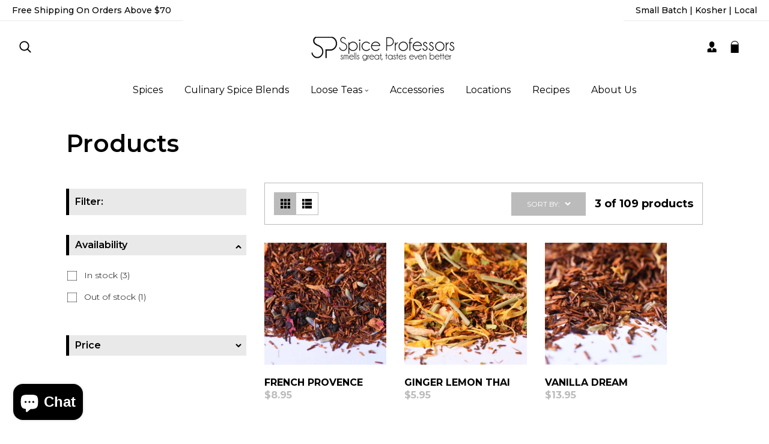

--- FILE ---
content_type: text/css
request_url: https://spiceprofessors.com/cdn/shop/t/12/assets/component-collection-hero.css?v=118551217817901812391705854093
body_size: -171
content:
.collection-hero__inner{display:flex;flex-direction:column}.collection-hero--with-image .collection-hero__inner{margin-bottom:0;padding-bottom:2rem;justify-content:space-between;border:1px solid var(--gradient-base-accent-2)}@media screen and (min-width: 750px){.collection-hero.collection-hero--with-image{padding:calc(0rem + var(--page-width-margin)) 0 calc(0rem + var(--page-width-margin));overflow:hidden}.collection-hero--with-image .collection-hero__inner{padding:2.5rem}}.collection-hero__text-wrapper{flex-basis:100%}@media screen and (min-width: 750px){.collection-hero{padding:0}.collection-hero__inner{align-items:center;flex-direction:row;padding-bottom:0}}.collection-hero__title{margin:2rem 0}.collection-hero__title+.collection-hero__description{margin-top:1.5rem;margin-bottom:1.5rem;font-size:1.6rem;line-height:calc(1 + .5 / var(--font-body-scale))}@media screen and (min-width: 750px){.collection-hero__title+.collection-hero__description{font-size:1.8rem;margin-top:2rem;margin-bottom:2rem}.collection-hero__description{max-width:66.67%}.collection-hero--with-image .collection-hero__description{max-width:100%}}.collection-hero--with-image .collection-hero__title{margin:0;text-align:right}.collection-hero--with-image .collection-hero__text-wrapper{padding:5rem 0 4rem}.collection-hero__image-container{border:var(--media-border-width) solid rgba(var(--color-foreground),var(--media-border-opacity));border-radius:var(--media-radius);box-shadow:var(--media-shadow-horizontal-offset) var(--media-shadow-vertical-offset) var(--media-shadow-blur-radius) rgba(var(--color-shadow),var(--media-shadow-opacity))}@media screen and (max-width: 749px){.collection-hero__image-container{height:20rem}}@media screen and (min-width: 750px){.collection-hero--with-image .collection-hero__text-wrapper{padding:0rem 0rem 0rem 0;flex-basis:50%}.collection-hero__image-container{align-self:stretch;margin-right:3rem;width:100%;max-width:150px;display:flex;align-items:center}.collection-hero__image-container img{position:static!important;height:auto!important}}@media screen and (min-width: 1200px) and (max-width: 1440px){.collection-hero--with-image .collection-hero__title{font-size:3rem}}@media screen and (min-width: 750px) and (max-width: 1199px){.collection-hero--with-image .collection-hero__title{font-size:3rem}}@media screen and (min-width: 320px) and (max-width: 749px){.collection-hero--with-image .collection-hero__title{font-size:2.8rem;text-align:center}}
/*# sourceMappingURL=/cdn/shop/t/12/assets/component-collection-hero.css.map?v=118551217817901812391705854093 */


--- FILE ---
content_type: text/css
request_url: https://spiceprofessors.com/cdn/shop/t/12/assets/template-collection.css?v=52174312120038890241705854098
body_size: 1160
content:
/** Shopify CDN: Minification failed

Line 131:0 Unexpected "}"

**/
@media screen and (max-width: 749px) {
  .collection .grid__item:only-child {
    flex: 0 0 100%;
    max-width: 100%;
  }
}

@media screen and (max-width: 989px) {
  .collection .slider.slider--tablet {
    margin-bottom: 1.5rem;
  }
}

.collection .loading-overlay {
  top: 0;
  right: 0;
  bottom: 0;
  left: 0;
  display: none;
  width: 100%;
  padding: 0 1.5rem;
  opacity: 0.7;
}

@media screen and (min-width: 750px) {
  .collection .loading-overlay {
    padding-left: 5rem;
    padding-right: 5rem;
  }
}

.collection.loading .loading-overlay {
  display: block;
}

.collection--empty .title-wrapper {
  margin-top: 10rem;
  margin-bottom: 15rem;
}

@media screen and (max-width: 989px) {
  .collection .slider--tablet.product-grid {
    scroll-padding-left: 1.5rem;
  }
}

.collection__description > * {
  margin: 0;
}

.collection__title.title-wrapper {
  margin-bottom: 2.5rem;
  text-align:center;
}

.collection__title .title:not(:only-child) {
  margin-bottom: 5rem;
}
.collection__title.title-wrapper h2.title {
    color: var(--color-icon);
}
@media screen and (min-width: 990px) {
  .collection__title--desktop-slider .title {
    margin-bottom: 2.5rem;
  }

  .collection__title.title-wrapper--self-padded-tablet-down {
    padding: 0 5rem;
  }

  .collection slider-component:not(.page-width-desktop) {
    padding: 0;
  }

  .collection--full-width slider-component:not(.slider-component-desktop) {
    padding: 0 1.5rem;
    max-width: none;
  }
}

.collection__view-all a:not(.link) {
  margin-top: 1rem;
}
.facets-vertical.sidebar-right {
    flex-direction: row-reverse;
}
/* .facets-vertical.sidebar-right aside {
    padding-left: 3rem;
   } */
.facets-vertical.no-sidebar aside.facets-wrapper{display:none;}

facet-filters-form.facets.facets-vertical-sort{
    margin-bottom: 30px;
    display: flex;
    flex-wrap: wrap;
    justify-content: space-between;
    align-items: center;
    border: 1px solid var(--gradient-base-accent-2);
    border-radius: 0px;
    padding: 0 1.5rem;
}
.filter-style .filter-buttons {
    padding: 0;
    margin: 15px 0;
    display: flex;
    background: var(--gradient-base-background-1);
    border: 1px solid var(--gradient-base-accent-2);
    overflow: hidden;
    border-radius: 0px;
    cursor: pointer;
}
.filter-style .filter-buttons  .grid-view-button{    
   padding: 10px;
    position: relative;
    align-items: center;
    justify-content: center;
    display: flex;
}
.filter-style .filter-buttons .list-view-button{ 
 padding: 10px;
    position: relative;
    align-items: center;
    justify-content: center;
    display: flex;
}
}
.filter-style .filter-buttons .layout-mode:after {
    content: "";
    position: absolute;
    width: 0;
    top: 0;
    bottom: 0;
    z-index: 0;
    background-color: var(--gradient-base-accent-2);
    transition: all 0.3s linear;
}
.filter-style .filter-buttons .layout-mode.active, .filter-style .filter-buttons .layout-mode.active:hover {
    color: var(--gradient-base-background-2);
    background: var(--gradient-base-accent-2);
}
filter-style .filter-buttons .layout-mode.active:after{width:100%;}

ul.grid.product-grid.view-mode.grid--2-col-desktop.grid--2-col-tablet-down.list-view-filter{  display:grid; grid-template-columns: repeat(auto-fill,minmax(400px,1fr));}
.list-view-filter .card.card--standard.card--media { display: grid; grid-template-columns: 2fr 2.5fr;}
.list-view-filter .card.card--standard.card--media .card__inner{    
    float: left;
    width: 100%;
    border-radius: var(--DTRadius);
    position: relative;
    overflow: hidden;
}
.list-view-filter .card.card--standard.card--media .card__content{
    align-items: flex-start;
    padding: 20px;
    display: flex;
    flex-wrap: wrap;
    flex-direction: column;
    justify-content: center;
}
.list-view-filter .card.card--standard.card--media .card__inner .card__content{padding:0;}
.list-view-filter .card.card--standard.card--media .card__content .variant-option-color{ display: flex; justify-content: flex-start; padding: 0; margin-top:0.7rem;}
.list-view-filter .card--standard>.card__content .card__information h3.card__heading{text-align:left;}
.list-view-filter .card.card--standard.card--media .card__content .card-information{text-align:left;}
.list-view-filter .card.card--standard.card--media .card__information{ padding-bottom: 0;  padding-top: 0;}
.list-view-filter .card.card--standard.card--media .card__inner .card__content .product-icons{
      flex-direction: row;
    align-items: center;
    right: 0;
    left: 0;
    margin: auto;
    top: unset;
}
ul.grid.product-grid.view-mode.grid--2-col-desktop.grid--2-col-tablet-down.list-view-filter .grid__item{width:100% ; max-width:100%;}
@media screen and (min-width: 750px) and (max-width: 989px){
ul.grid.product-grid.view-mode.grid--2-col-desktop.grid--2-col-tablet-down.grid-view-filter .grid__item{width:100% ; max-width:100%;}
ul.grid.product-grid.view-mode.grid--2-col-desktop.grid--2-col-tablet-down.list-view-filter .grid__item{width:100% ; max-width:100%;}  
 .grid--2-col-tablet-down .grid__item{ 
    width: calc(100% - var(--grid-desktop-horizontal-spacing) * 2 / 2);
    max-width: calc(100% - var(--grid-desktop-horizontal-spacing) * 2 / 2);
 } 
}
@media screen and (min-width: 990px) and (max-width: 1199px){
.grid--2-col-tablet-down .grid__item{ 
    width: calc(50% - var(--grid-desktop-horizontal-spacing) * 2 / 2);
    max-width: calc(50% - var(--grid-desktop-horizontal-spacing) * 2 / 2);
 } 
}
@media screen and (min-width: 750px) and (max-width: 1199px){
/*   ul.grid.product-grid.view-mode.grid--2-col-desktop.grid--2-col-tablet-down.list-view-filter{  display:grid; grid-template-columns: repeat(1,1fr);} */
  .grid--3-col-desktop.list-view-filter .grid__item {
    width: calc(100% - var(--grid-desktop-horizontal-spacing) * 2 / 2);
    max-width: calc(100% - var(--grid-desktop-horizontal-spacing) * 2 / 2);
}
}
@media screen and (min-width: 1200px) and (max-width: 1440px){
  .grid--3-col-desktop.list-view-filter .grid__item {
    width: calc(50% - var(--grid-desktop-horizontal-spacing) * 2 / 2);
    max-width: calc(50% - var(--grid-desktop-horizontal-spacing) * 2 / 2);
}
}
@media screen and (max-width: 1400px) and (min-width: 1201px){
facet-filters-form.facets.facets-vertical-sort.vertical{  justify-content: center;}
.custom-product-grid{    margin: 0 0 0rem;}  
}
@media screen and (max-width: 1200px){
  .custom-product-grid{display:none !important;}
  facet-filters-form.facets.facets-vertical-sort.vertical{ padding:1rem;  justify-content: center;}
  
}


/*List view*/
.list-view-filter .card-wrapper .card {
    display: grid;
    grid-template-columns: 1fr 2fr;
}
.list-view-filter .card-wrapper .card .card__content {
    align-items: flex-start;
    padding: 20px;
    display: flex;
    flex-wrap: wrap;
    text-align:left;
    flex-direction: column;
    justify-content: center;
}
.list-view-filter .card-wrapper .card__content [class*=variant-option]{padding:0;}
.list-view-filter .card-wrapper .card .product-icons li{margin:3px;}
.list-view-filter .card-wrapper .card .card__content .card__information{padding:0;text-align:left;}
.list-view-filter .card-wrapper .card .card__content .card__information .card-information{text-align:left;}
.list-view-filter .card-wrapper .card span.price-item.price-item--sale.price-item--last {  margin: 0 1rem 0 0;}
.list-view-filter .card__information .card__heading{text-align:left;  margin-bottom: 1rem;}
.list-view-filter  .card-information.new--tag{text-align:left;  margin-bottom: 1rem;}
.list-view-filter  .card__content .variant-option-size{justify-content:left;  margin-bottom: 1rem;}
.list-view-filter .card__content .variant-option-color{ margin-bottom: 1rem;justify-content: flex-start;}
.list-view-filter .caption-with-letter-spacing.light { margin-bottom: 1rem;}
.list-view-filter li.grid__item {
    width: calc(100% - var(--grid-desktop-horizontal-spacing) * 2 / 3); 
    max-width: calc(100% - var(--grid-desktop-horizontal-spacing) * 2 / 3);
}
/* ul.grid.product-grid.view-mode.grid--3-col-desktop.grid--2-col-tablet-down.list-view-filter .grid__item{
    width: calc(50% - var(--grid-desktop-horizontal-spacing) * 2 / 3);
    max-width: calc(50% - var(--grid-desktop-horizontal-spacing) * 2 / 3);
} */
@media screen and (max-width: 1540px) {
 ul.grid.product-grid.view-mode.grid--3-col-desktop.grid--2-col-tablet-down.list-view-filter .grid__item{
      width: 100%;
      max-width: 100%;
  }
}
@media screen and (max-width: 1640px)  and (min-width: 1201px){

  .list-view-filter .card-wrapper .card span.price-item.price-item--sale.price-item--last{margin:0 1rem 0 0;}
}
@media screen and (max-width: 1200px)  and (min-width: 991px){
  .list-view-filter .card-wrapper .card span.price-item.price-item--sale.price-item--last{margin:0 1rem 0 0;}
}
@media screen and (max-width: 990px)  and (min-width: 750px){
  .list-view-filter .card-wrapper .card{grid-template-columns: 1fr 1fr;}
}
.progress-bar {
    width: 100%;
    height: 10px;
    border-radius: 10px;
    max-width: 300px;
    margin: 15px auto;
    background-color: var(--gradient-base-accent-2);
    position: relative;
    overflow: hidden;
}
.custom-page-progress-bar .progress-bar .active-bar {
    position: absolute;
    left: 0;
    top: 0;
    bottom: 0;
    background-color: var(--gradient-base-background-2);
}
.custom-page-progress-bar .progress-bar .active-bar:after {
    content: '';
    position: absolute;
}
.custom-page-progress-bar {
    text-align: center;
}
.load_more_btn {
    display: flex;
    justify-content: center;
    margin:1rem 0;
}

.pagination-method-loadmore_btn {
    display: flex;
    flex-direction: column;
}
.progress-bar div:empty{display:block;}
.mobile-facets__inner .optional-sidebar {
    width: 100%;
}
@media screen and (max-width: 576px){
.grid--1-col-mobile .grid__item { width: 100%; max-width: 100%;}
}
/* .optional-sidebar .filter-panel-menu h5.sidebar_title{    padding: 0rem 2rem;} */
.mobile-facets__inner  #accordian a{    margin-left: 30px;}
/* .mobile-facets__inner .optional-sidebar .swiper-container{margin:0 20px;}

.mobile-facets__inner .optional-sidebar .widget.product-sidebar-type-, .widget.product-sidebar-type-collection{margin:0 20px;} */
/* .optional-sidebar.facts .widget {  padding: 0 20px;} */

facet-filters-form .optional-sidebar.small-hide {
    display: block !important;
    padding: 0 25px;
/*     position: fixed;
    z-index: 100;
    margin-left: 40px;
    max-height: 400px;
    overflow-y: scroll !important;
    top: 45%;
  right:0; */
}



--- FILE ---
content_type: text/css
request_url: https://spiceprofessors.com/cdn/shop/t/12/assets/component-card.css?v=110125199886340591081705854093
body_size: 2610
content:
.card-wrapper{color:inherit;height:100%;position:relative;text-decoration:none;overflow:hidden}.card{text-align:var(--card-text-alignment);text-decoration:none}.card:not(.ratio){display:flex;flex-direction:column;height:100%}.card--card{height:100%}.card--card,.card--standard .card__inner{border-radius:var(--card-corner-radius);border:var(--card-border-width) solid rgba(var(--color-foreground),var(--card-border-opacity));position:relative;box-sizing:border-box}.card--card:after,.card--standard .card__inner:after{content:"";position:absolute;width:calc(var(--card-border-width) * 2 + 100%);height:calc(var(--card-border-width) * 2 + 100%);top:calc(var(--card-border-width) * -1);left:calc(var(--card-border-width) * -1);z-index:-1;border-radius:var(--card-corner-radius);box-shadow:var(--card-shadow-horizontal-offset) var(--card-shadow-vertical-offset) var(--card-shadow-blur-radius) rgba(var(--color-shadow),var(--card-shadow-opacity))}.card .card__inner .card__media{overflow:hidden;z-index:0;border-radius:calc(var(--card-corner-radius) - var(--card-border-width) - var(--card-image-padding))}.card__inner a.full-unstyled-link{position:absolute;width:100%;height:100%;z-index:1}.card--standard.card--text{background-color:transparent}.card-information{text-align:var(--card-text-alignment)}.card__media,.card .media{bottom:0;position:absolute;top:0}.card .media{width:100%}.card__media{margin:var(--card-image-padding);width:calc(100% - 2 * var(--card-image-padding))}.card--standard .card__media{margin:var(--card-image-padding)}.card__inner{width:100%}.card__content .grid-view-hidden{display:none}.list-view-filter .card__content .rte.grid-view-hidden{position:relative;text-align:left;margin:1rem 0;line-height:3rem;display:block}.card--media .card__inner .card__content{padding:calc(var(--card-image-padding) + 1rem);position:relative}.card__content{display:grid;padding:1rem;width:100%;flex-grow:1}.card__content--auto-margins{grid-template-rows:minmax(0,auto) max-content minmax(0,auto)}.card__information{grid-row-start:1}.product-icons a:empty{display:block}.product-icons a.add-compare:before,.product-icons a.add-wishlist:before{display:block;content:"";width:20px;height:20px;line-height:15px;-webkit-mask-repeat:no-repeat;-webkit-mask-size:contain;-webkit-mask-position:center}.product-icons{z-index:2;pointer-events:none;right:0;top:20px;position:absolute;justify-content:center;opacity:0;display:flex;transition:.3s linear all;list-style:none;flex-direction:column;padding:0}.product-icons li{margin:1px;pointer-events:all;position:relative;transition:all .3s linear}ul.product-icons.top-aligned{top:0;bottom:auto;transform:initial}.product-icons.center-aligned{z-index:2;pointer-events:none;left:0;right:0;top:50%;transform:translateY(-50%);padding:15px;position:absolute;justify-content:center;opacity:0;display:flex;transition:.3s linear all;list-style:none;align-items:center;flex-direction:row;margin:auto}.product-icons li a:not(.adding).add-compare:before{-webkit-mask-image:url(compare1.png);mask-image:url(compare1.png);background:currentColor}.product-icons li a:not(.adding).added.add-compare:before{-webkit-mask-image:url(compare1.png);mask-image:url(compare1.png);background:currentColor}.product-icons li a:not(.adding).add-wishlist:before{-webkit-mask-image:url(wishlist.svg);mask-image:url(wishlist.svg);background:currentColor}.product-icons li a:not(.adding).added.add-wishlist:before{-webkit-mask-image:url(wishlist2.svg);mask-image:url(wishlist2.svg);background:currentColor}.product-icons li a.adding:before{position:absolute;z-index:1;content:"";width:15px;height:15px;background-color:currentColor;-webkit-mask-image:url(loading-icon.gif);mask-image:url(loading-icon.gif);-webkit-mask-position:center;left:0;right:0;bottom:0;top:0;margin:auto}.product-icons a.add-wishlist:before,.product-icons a.add-compare:before{content:"";width:15px;height:15px;line-height:15px;-webkit-mask-repeat:no-repeat;-webkit-mask-size:contain;-webkit-mask-position:center;color:currentcolor}.card-wrapper.underline-links-hover .card:hover .card__inner .product-icons{opacity:1}.quick-add__submit:disabled,.quick-add__submit[aria-disabled=true],.quick-add__submit.disabled{cursor:not-allowed;opacity:.5}.card__inner .product-icons button span.sold-out-message{display:none}.card__inner .product-icons a,.card__inner .product-icons button{display:grid;place-items:center;border-radius:0%;width:40px;height:40px;margin:0;border:none;cursor:pointer;transition:var(--duration-default) linear all;background-color:var(--color-icon);color:var(--gradient-base-background-1);opacity:1;align-items:center;justify-content:center}@media screen and (max-width: 991px){.list-view-filter .card__content .rte.grid-view-hidden{display:none}}.card__badge{align-self:flex-end;grid-row-start:3;justify-self:flex-start}.card__badge.top{align-self:flex-start;grid-row-start:1}.card__badge.right{justify-self:flex-end}.card>.card__content>.card__badge{margin:1.3rem}.card__media .media img{object-fit:cover;object-position:center center;width:100%}.fadeIn{-webkit-animation-name:fadeIn;animation-name:fadeIn}.card__inner:not(.ratio)>.card__content{height:100%}.card__heading{margin-top:0;margin-bottom:0}.card__heading:last-child{margin-bottom:0}.card--card.card--media>.card__content{margin-top:calc(0rem - var(--card-image-padding));padding:2rem 0;align-items:center}.card--standard>.card__content .card__information h3.card__heading{font-size:1.8rem;font-family:var(--font-body-family);font-weight:400;margin-bottom:10px}.card__heading a:after{bottom:0;content:"";left:0;position:absolute;right:0;top:0;z-index:-1}.card__heading a:after{outline-offset:.3rem}.card__heading a:focus:after{box-shadow:0 0 0 .3rem rgb(var(--color-background)),0 0 .5rem .4rem rgba(var(--color-foreground),.3);outline:.2rem solid rgba(var(--color-foreground),.5)}.card__heading a:focus-visible:after{box-shadow:0 0 0 .3rem rgb(var(--color-background)),0 0 .5rem .4rem rgba(var(--color-foreground),.3);outline:.2rem solid rgba(var(--color-foreground),.5)}.card__heading a:focus:not(:focus-visible):after{box-shadow:none;outline:0}.card__heading a:focus{box-shadow:none;outline:0}@media screen and (min-width: 990px){.card .media.media--hover-effect>img:only-child,.card-wrapper .media.media--hover-effect>img:only-child{transition:transform var(--duration-long) ease}.card-wrapper:hover .media.media--hover-effect>img:first-child:not(:only-child){opacity:0}.card-wrapper:hover .media.media--hover-effect>img+img{opacity:1;transition:all var(--duration-long) linear;transform:scale(1.03)}.underline-links-hover a{transition:all .3s linear}}.card--standard.card--media .card__inner .card__information,.card--standard.card--text>.card__content .card__heading,.card--standard>.card__content .card__badge,.card--standard.card--text.article-card>.card__content .card__information,.card--standard>.card__content .card__caption{display:none}.card--standard>.card__content{padding:0}.card--standard>.card__content .card__information{padding-left:0;padding-right:0}.card--card.card--media .card__inner .card__information,.card--card.card--text .card__inner,.card--card.card--media>.card__content .card__badge{display:none}.card--extend-height{height:100%}.card--extend-height.card--standard.card--text,.card--extend-height.card--media{display:flex;flex-direction:column}.card--extend-height.card--standard.card--text .card__inner,.card--extend-height.card--media .card__inner{flex-grow:1}.card .icon-wrap{margin-left:.8rem;white-space:nowrap;transition:transform var(--duration-short) ease;overflow:hidden}.card-information>*+*{margin-top:.5rem}.card-information{width:100%;line-height:normal}.card__information>*::not(:last-child){margin-bottom:6px}.card-information>*{line-height:calc(1 + .4 / var(--font-body-scale));color:rgb(var(--color-foreground))}.card-information>.price{color:rgb(var(--color-foreground))}.card-information>.rating{margin-top:0rem}.card-information>*:not(.visually-hidden:first-child)+*:not(.rating){margin-top:.7rem}.card-information .caption{letter-spacing:.07rem}.card-article-info{margin-top:1rem}.card__content .variant-option-color li a{border:1px solid transparent;position:relative}.card__content ul[class*=variant-option-color]{height:max-content;margin:5px 0 0}.card__content ul[class*=variant-option-color] a{margin:0 10px 0 0;border-radius:50%;cursor:pointer}.card__content ul.variant-option-color li:first-child span{min-width:20px;min-height:20px}.card__content ul.variant-option-color li span{min-width:15px;min-height:15px}.card__content ul.variant-option-color li [type=radio]{position:absolute;opacity:0;width:100%;height:100%;cursor:pointer}.card__content ul.variant-option-color li{display:flex;align-items:center;justify-content:center;position:relative;transition:all var(--duration-default) linear;border-radius:var(--DTRadius)}tooltip.tooltip{position:absolute;pointer-events:none;opacity:0;padding:5px 15px;left:15px;transform:translate(-50%);bottom:100%;white-space:nowrap;margin-bottom:15px;visibility:hidden;z-index:1000;background-color:var(--gradient-base-background-2);color:var(--gradient-base-accent-3);font-size:1.4rem;line-height:normal;transition:all var(--duration-default) linear;border-radius:var(--buttons-radius);box-shadow:#63636333 0 2px 8px;display:none}tooltip.tooltip:before{border-top:6px solid var(--gradient-base-background-2);border-left:6px solid transparent;border-right:6px solid transparent;transform:translate(-50%);left:50%;content:"";position:absolute;bottom:-6px;display:none}.card__content .variant-option-color li a:hover tooltip.tooltip{opacity:1;visibility:visible;transform:translate(-50%)}.product-icons li:hover tooltip.tooltip{opacity:1;visibility:visible;transform:translate(-50%)}.product-icons.right-aligned tooltip.tooltip{position:absolute;pointer-events:none;opacity:0;padding:5px 15px;left:unset;right:0%;bottom:-50%;white-space:nowrap;margin-bottom:15px;visibility:hidden;z-index:-1;background-color:var(--gradient-base-background-2);color:var(--gradient-base-accent-3);font-size:1.6rem;line-height:normal;transition:all var(--duration-default) linear;transform:none;border-radius:var(--buttons-radius);box-shadow:#63636333 0 2px 8px}.product-icons.right-aligned tooltip.tooltip:before{left:unset;border-top:6px solid var(--gradient-base-background-2);border-left:6px solid transparent;border-right:6px solid transparent;transform:rotate(270deg);right:-8px;content:"";position:absolute;bottom:42%}.product-icons.right-aligned li:hover tooltip.tooltip{opacity:1;right:100%;visibility:visible;transform:translate(-6px);-webkit-transform:translateX(-6px)}.card__content ul[class*=variant-option] span{transition:all linear .3s;border-radius:50%;min-width:20px;min-height:20px;line-height:normal;padding:0 5px;display:flex;justify-content:center;align-items:center;margin:auto}.card__content .variant-option-size li a:hover{color:var(--gradient-base-background-2)}.card__content .variant-option-size li a{border:1px solid transparent;position:relative}.card__content [class*=variant-option]{display:flex;justify-content:var(--card-text-alignment);margin:0;padding:0;flex-wrap:wrap}.card__content ul[class*=variant-option-size] a{margin:1px 5px 5px 0;border-radius:50%;cursor:pointer}.card__content ul.variant-option-size li span{border-radius:0;background:var(--gradient-base-background-3);box-shadow:none;padding:0 10px;font-size:1.6rem}.card__content ul.variant-option-size li [type=radio]{position:absolute;opacity:0;width:100%;height:100%;cursor:pointer}.card__content ul.variant-option-size li{display:flex;align-items:center;justify-content:center;position:relative;transition:all var(--duration-default) linear;border-radius:var(--DTRadius)}.quick-add-modal__content-info .dT_bundleSelector{display:none}.card__inner .product-icons button svg{position:relative}.card__inner .product-icons a:hover,.card__inner .product-icons button:hover{background:var(--gradient-base-background-2);color:var(--gradient-base-accent-3)}.card__information .card__heading{transition:all var(--duration-default) linear;font-weight:600}.card__information .card__heading a{transition:all var(--duration-default) linear;font-weight:700}.card__information .card__heading a:hover{color:var(--color-icon)}.card__information .card-information.new--tag span.badge.badge--new{border:none;border-radius:0;padding:4px 12px;transition:all .3s linear}.card-information.new--tag{margin-bottom:0}.card__information .card-information.new--tag span.badge__text{color:var(--gradient-base-accent-2);font-family:var(--font-additional-family);letter-spacing:.2rem}.card__badge .badge{border-radius:0;border:none;padding:8px 9px;position:absolute;font-size:1.2rem;font-family:var(--font-body-family);transition:all .3s linear;color:var(--gradient-base-background-1)}.card__badge.bottom-right .badge{bottom:12px;right:12px}.card__badge.bottom-left .badge{bottom:12px;left:12px}.card__badge.top-right .badge{top:12px;right:12px}.card__badge.top-left .badge{top:12px;left:12px;z-index:1}.cart-drawer .cart-items thead th{opacity:1;font-weight:700;font-size:1.4rem}.optional-sidebar ul.product-list-style .card__badge .badge{display:none}li.color-values-plus a{font-size:12px;min-width:auto;min-height:20px;display:flex;align-items:center;justify-content:center;color:var(--color-icon)}#swiper-sidebar-carousel{overflow:hidden}.widget.product-sidebar-type-collection .product-list-style .quick-add{position:absolute;left:0}.widget.product-sidebar-type-collection ul.product-list-style li:not(:last-child){margin-bottom:30px}.widget.product-sidebar-type-collection .product-list-style .card--card .quick-add{margin:1rem 0rem}.product-deal-count .deal-lable{display:none}.product-deal-count .deal-clock{display:inline-block;text-align:center;width:100%;position:absolute;bottom:0;left:0;right:0;margin:auto;z-index:2;transition:all .3s linear}.product-deal-count .deal-clock ul{padding:5px;list-style:none;text-align:center;width:100%;margin:0;display:grid;grid-template-columns:repeat(4,1fr);gap:5px;margin-top:.5rem}.product-deal-count .deal-clock ul li{padding:.75rem;margin:0;display:inline-block;text-align:center;border:none;line-height:normal;background:var(--gradient-base-background-1);color:var(--color-icon)}.product-deal-count .deal-clock ul li span{border:none;font-size:13px;display:block;min-width:auto;min-height:auto;color:var(--gradient-base-accent-1)}.product-deal-count .deal-clock ul li i{display:block}.card-wrapper.underline-links-hover .card:hover .product-deal-count{opacity:0}.card-wrapper .card__inner{overflow:hidden}.card-wrapper .card__inner .quick-add.button-quick-add{position:absolute;bottom:0%;left:20px;right:20px;opacity:0;transition:all .3s linear;flex-direction:column}.card-wrapper .card:hover .card__inner .quick-add.button-quick-add{bottom:20px;opacity:1}.collection-list .swiper-button-next,.collection-list .swiper-button-prev{top:43%}.collection-list .swiper-button-next span svg,.collection-list .swiper-button-prev span svg,.collection .swiper-button-next span svg,.collection .swiper-button-prev span svg{width:11px;height:8px;fill:currentcolor}.collection-list .swiper-button-next,.collection-list .swiper-button-prev,.collection .swiper-button-next,.collection .swiper-button-prev{width:40px;height:40px;border-radius:0;background:var(--gradient-base-background-2);transition:all .3s linear;display:block}.collection-list .swiper-button-next:hover,.collection-list .swiper-button-prev:hover,.collection .swiper-button-next:hover,.collection .swiper-button-prev:hover{background:var(--gradient-base-accent-1);color:var(--gradient-background)}.card-wrapper .quick-add__submit.button{margin-top:10px}.product__info-wrapper a.add-wishlist.button--secondary{position:relative;color:var(--gradient-base-accent-1)}.product__info-wrapper .dT_VProdCompareList a:not(.adding).add-compare:before{content:"";-webkit-mask-image:url(compare1.png);mask-image:url(compare1.png);background:currentColor;width:15px;height:14px;position:absolute;top:0;bottom:0;left:0;margin:auto}.product__info-wrapper .dT_VProdCompareList a:not(.adding).added.add-compare:before{content:"";-webkit-mask-image:url(compare1.png);mask-image:url(compare1.png);background:currentColor;width:15px;height:14px;position:absolute;top:0;bottom:0;left:0;margin:auto}.product__info-wrapper a.add-compare.button--secondary{position:relative;color:var(--gradient-base-accent-1)}#collections .collection-list .card--card.card--media:hover>.card__content{padding-top:2rem!important;padding-bottom:2rem!important}#collections .collection-list .card__content{position:absolute;bottom:0;left:0;right:0;padding:0!important;transition:all .3s linear}#collections .collection-list .card__information{width:100%;margin:auto;background:var(--gradient-base-background-1);padding:10px 40px;border-radius:var(--border-radius) var(--border-radius) 0 0;text-align:center}#collections .collection-list .card .icon-wrap,#collections .collection-list sup.collection_product_count{display:none}#collections .collection-list .card__information .card__heading{font-size:1.4rem;font-weight:500;text-transform:uppercase;letter-spacing:2.6px}#collections .collection-list .card--card.card--media:hover>.card__content .card__information{border-radius:var(--border-radius)}.collection .card{background:transparent}.custom-featured-collection .title-wrapper-with-link>.description{max-width:341px;margin:15px 0 0;text-align:center}.custom-featured-collection .title-wrapper-with-link{margin-bottom:40px}.collection.custom-arrow-featured-collection .swiper-button-prev{display:none}.collection.custom-arrow-featured-collection .swiper-button-next{top:-70px}.collection.custom-arrow-featured-collection .swiper{overflow:visible}.collection.custom-arrow-featured-collection .row{overflow:hidden}@media screen and (max-width: 576px){.collection.custom-arrow-featured-collection .swiper-button-next,.collection.custom-arrow-featured-collection .swiper-button-prev{top:unset;bottom:-50px;left:0;right:0;margin:auto}.collection.custom-arrow-featured-collection .swiper-button-next{left:40px}.collection.custom-arrow-featured-collection .swiper-button-prev{display:flex;right:40px}.collection.custom-arrow-featured-collection .swiper{margin-bottom:50px}}.card-wrapper .card__inner .card__media:before{content:"";width:60%;transition:all .2s linear;height:60%;position:absolute;top:50%;left:50%;transform:translate(-50%,-50%);background:transparent;z-index:1}.card-wrapper:hover .card__inner .card__media:before{content:"";width:100%;height:100%;background:rgba(var(--color-base-background-1),.3)}.card-wrapper .spr-badge{margin-top:10px}
/*# sourceMappingURL=/cdn/shop/t/12/assets/component-card.css.map?v=110125199886340591081705854093 */


--- FILE ---
content_type: text/css
request_url: https://spiceprofessors.com/cdn/shop/t/12/assets/section-footer-style3.css?v=152205927739081499101705854096
body_size: 2241
content:
.footer-style3{position:relative;z-index:0}.footer-style3:not(.color-background-1){border-top:none}.footer__content-top{padding-bottom:0rem;display:block;position:relative}footer .banner__media.media{position:unset}@media screen and (max-width: 749px){.footer-style3 .grid{display:block}.footer-block.grid__item{padding:0;margin:0rem 0;width:100%}.footer-block.grid__item:first-child{margin-top:0}}@media screen and (min-width: 750px){.footer__content-top .grid{row-gap:3.5rem;margin-bottom:0}}.footer__content-bottom{padding:0rem 0;position:relative}.footer__content-bottom:only-child{border-top:0}.footer__content-bottom-wrapper{display:flex;width:100%;margin-top:2px}@media screen and (max-width: 749px){.footer__content-bottom{flex-wrap:wrap;padding-left:0;padding-right:0;row-gap:1.5rem}.footer__content-bottom-wrapper{flex-wrap:wrap;row-gap:1.5rem}}.footer__localization:empty+.footer__column--info{align-items:center}@media screen and (max-width: 749px){.footer__localization:empty+.footer__column{padding-top:1.5rem}}.footer__column{width:100%;align-items:flex-end}.footer__column--info{display:flex;flex-direction:column;justify-content:space-between;align-items:center}@media screen and (min-width:990px){.footer__column--info{padding-left:0;padding-right:0;flex-direction:row}}.footer-block:only-child:last-child{text-align:center;width:50%;margin:0 auto}@media screen and (min-width: 750px){.footer-block{display:block;margin-top:0}}.footer-block:empty{display:none}.footer-block--newsletter{display:flex;flex-wrap:wrap;justify-content:center;align-items:flex-end;margin-top:0rem}.footer-block--newsletter:only-child{margin-top:0}.footer-block--newsletter>*{flex:1 1 100%}@media screen and (max-width: 749px){.footer-block.footer-block--menu:only-child{text-align:left}}@media screen and (min-width: 750px){.footer-block--newsletter{flex-wrap:nowrap;justify-content:space-between}}.footer-block__heading{margin-bottom:2rem;margin-top:0;font-size:20rem;font-weight:600;z-index:99;text-transform:capitalize}@media screen and (min-width: 990px){.footer-block__heading{font-size:calc(var(--font-heading-scale) * 2.2rem);font-weight:600}}.footer__list-social:empty,.footer-block--newsletter:empty{display:none}.footer__list-social.list-social:only-child{justify-content:center}.footer-block__details-content.footer-block--newsletter.left .list-social,.footer-block-address.left .list-social{justify-content:flex-start}.footer-block__details-content.footer-block--newsletter.center .list-social,.footer-block-address.center .list-social{justify-content:center}.footer-block__details-content.footer-block--newsletter.right .list-social,.footer-block-address.right .list-social{justify-content:flex-end}.newsletter-form__field-wrapper{max-width:70rem}@media screen and (min-width: 750px){.footer-block__newsletter:not(:only-child){text-align:left}.footer-block__newsletter:not(:only-child) .footer__newsletter{justify-content:flex-start;margin:0}.footer-block__newsletter:not(:only-child) .newsletter-form__message--success{left:auto}}.footer-block__newsletter+.footer__list-social{margin-top:3rem}@media screen and (max-width: 749px){.footer__list-social.list-social{justify-content:center}}@media screen and (min-width: 750px){.footer-block__newsletter+.footer__list-social{margin-top:0}}.footer__localization{display:flex;flex-direction:row;justify-content:center;align-content:center;flex-wrap:wrap;padding:1rem 1rem 0}.footer__localization:empty{display:none}.localization-form{display:flex;flex-direction:column;flex:auto 1 0;padding:1rem;margin:0 auto}.localization-form:only-child{display:inline-flex;flex-wrap:wrap;flex:initial;padding:1rem 0}.localization-form:only-child .button,.localization-form:only-child .localization-form__select{margin:1rem 1rem .5rem;flex-grow:1}.footer__localization h2{margin:1rem 1rem .5rem;color:rgba(var(--color-foreground),.75)}localization-form .disclosure__list-wrapper{top:100%;bottom:unset}@media screen and (min-width: 750px){.footer__localization{padding:.4rem 0;justify-content:flex-start}.localization-form{padding:1rem 2rem 1rem 0}.localization-form:first-of-type{padding-left:0}.localization-form:only-child{justify-content:start;width:auto;margin:0 1rem 0 0}.localization-form:only-child .button,.localization-form:only-child .localization-form__select{margin:1rem 0}.footer__localization h2{margin:1rem 0 0}}@media screen and (max-width: 989px){noscript .localization-form:only-child,.footer__localization noscript{width:100%}}.localization-form .button{padding:1rem}.localization-form__currency{display:inline-block}@media screen and (max-width: 749px){.localization-form .button{word-break:break-all}}.localization-form__select{border-radius:var(--inputs-radius-outset);position:relative;margin-bottom:1.5rem;padding-left:1rem;text-align:left;min-height:calc(4rem + var(--inputs-border-width) * 2);min-width:calc(7rem + var(--inputs-border-width) * 2)}.disclosure__button.localization-form__select{padding:calc(2rem + var(--inputs-border-width));background:rgb(var(--color-background))}noscript .localization-form__select{padding-left:0rem}@media screen and (min-width: 750px){noscript .localization-form__select{min-width:20rem}}.localization-form__select .icon-caret{position:absolute;content:"";height:.6rem;right:calc(var(--inputs-border-width) + 1.5rem);top:calc(50% - .2rem)}.localization-selector.link{text-decoration:none;appearance:none;-webkit-appearance:none;-moz-appearance:none;color:rgb(var(--color-foreground));width:100%;padding-right:4rem;padding-bottom:1.5rem}noscript .localization-selector.link{padding-top:1.5rem;padding-left:1.5rem}.disclosure .localization-form__select{padding-top:1.5rem}.localization-selector option{color:#000}.localization-selector+.disclosure__list-wrapper{margin-left:0;opacity:1;animation:animateLocalization var(--duration-default) ease}.theme__default-footer_style .footer__blocks-wrapper li.office-mail a{display:unset!important}.footer__copyright{text-align:center;margin-top:0rem;margin-bottom:0rem}@media screen and (min-width: 750px){.footer__copyright{text-align:right}}@keyframes appear-down{0%{opacity:0;margin-top:-1rem}to{opacity:1;margin-top:0}}.footer-block__details-content{margin-bottom:1rem;justify-content:center}@media screen and (min-width: 750px){.footer-block__details-content{margin-bottom:0}.footer-block__details-content>p,.footer-block__details-content>li{padding:0;margin-bottom:0}.footer-block:only-child li{display:inline;margin:2px}}.footer-block__details-content>li:not(:last-child){position:relative}.footer-block__details-content .list-menu__item--link,.copyright__content a{color:rgba(var(--color-icon),1);transition:all .3s linear}.footer-block__details-content .list-menu__item--active{color:rgb(var(--color-foreground))}.footer-block__details-content .list-menu__item--link:hover,.copyright__content a:hover{color:var(--color-icon)}@media screen and (max-width: 989px){.footer-block__details-content .list-menu__item--link{padding-top:1rem;padding-bottom:1rem}}@media screen and (min-width: 750px){.footer-block__details-content .list-menu__item--link{font-size:1.6rem;font-weight:400;padding:0}}@media screen and (max-width: 749px){.footer-block-image{text-align:center}}.footer-block-image>img{height:auto}.footer-block__details-content .placeholder-svg{max-width:20rem}.copyright__content a{color:currentColor;text-decoration:none}@keyframes animateLocalization{0%{opacity:0;transform:translateY(0)}to{opacity:1;transform:translateY(-1rem)}}.footer-style3 .disclosure__link{padding:.95rem 3.5rem .95rem 2rem;color:rgba(var(--color-foreground),.75)}.footer-style3 .disclosure__link:hover{color:rgb(var(--color-foreground))}.footer-style3 .disclosure__link--active{text-decoration:underline}@supports not (inset: 10px){@media screen and (max-width: 749px){.footer .grid{margin-left:0}}@media screen and (min-width: 750px){.footer__content-top .grid{margin-left:-3rem}.footer__content-top .grid__item{padding-left:3rem}}}.theme__default-footer_style .footer__blocks-wrapper{display:flex;flex-direction:column;align-items:center}.theme__default-footer_style .footer__column--info{align-items:center}.footer-style3{position:relative}.footer-style3 ul.contact-info svg.icon{font-size:12px;width:20px;height:20px;margin-right:15px}.footer-style3 ul.contact-info li{color:var(--color-foreground);display:flex;align-items:center;line-height:25px;font-size:1.6rem}.footer-style3 ul.contact-info li address span{display:block;text-decoration:underline}.footer-style3 ul.contact-info li a{color:var(--color-foreground)}.footer-style3 .list-social{margin-top:3rem}.list-menu__item--link{padding-bottom:.2rem;padding-top:.2rem}.footer-style3 address{font-style:normal;max-width:250px;line-height:26px}footer .banner__media.media img{z-index:0}.footer-block.grid__item.footer-block--menu{z-index:1}.footer-style3 ul.contact-info li.office-mail a{display:flex;align-items:center}.footer-style3 .footer-block-address.center ul.contact-info li{justify-content:center}.footer-style3 .footer-block-address.right ul.contact-info li{justify-content:end}.footer-style3 .footer-block-address.left ul.contact-info li{justify-content:start}.footer-style3 span.newsletter_icon svg{width:10px;height:10px;width:16px;height:16px;left:14px;position:absolute;top:13px;z-index:1}.footer-block__heading{margin-bottom:.5rem;font-size:20px;line-height:24px;font-family:var(--font-body-family);font-weight:600}.footer-block.grid__item{padding:0rem 1.5rem 0;width:auto}.footer__blocks-wrapper.border-right .footer-block.grid__item{border-right:1px solid var(--gradient-base-accent-1)}.footer__blocks-wrapper.border-right .footer-block.grid__item:last-child{border-right:0}.footer-block__details-content-newsletter p{margin-bottom:1.25rem;margin-top:0}@media screen and (max-width:1199px){.grid--4-col-tablet .grid__item{width:calc(50% - var(--grid-desktop-horizontal-spacing) * 3 / 4)}.footer__blocks-wrapper.border-right .footer-block.grid__item{margin-bottom:50px}.footer__blocks-wrapper.border-right .footer-block.grid__item{border-right:0}}@media screen and (max-width:768px){.grid--4-col-tablet .grid__item{width:calc(100% - var(--grid-desktop-horizontal-spacing) * 3 / 4)}.footer__blocks-wrapper.border-right .footer-block.grid__item{border-right:0}.footer-block.grid__item:first-child,.footer-block.grid__item:nth-child(2){margin-bottom:0}.footer-block.grid__item h2.footer-block__heading:after{content:"";background:var(--gradient-base-accent-1);width:15px;height:2px;right:0;top:6px;margin:auto;position:absolute}.footer-block.grid__item h2.footer-block__heading:before{content:"";height:15px;width:2px;position:absolute;right:6px;background:var(--gradient-base-accent-1);margin:auto}.footer-block.grid__item h2.footer-block__heading{position:relative;font-size:2rem}.footer__content-top .grid{border-width:0px 0px 0px 0px!important}.footer-style3 .footer__content-top{padding-top:0;padding-bottom:0}}.footer__content-top .grid{row-gap:0;column-gap:0;border-width:0px 0px 0px 0px;border-color:#c4c4c4;border-style:solid}.newsletter-form__field-wrapper-underline_input_field .field__input{height:4.5rem}.newsletter-form__field-wrapper-underline_input_field .field__input{border:none;border-bottom:2px solid var(--gradient-base-accent-1);box-shadow:none;padding:0!important;background:none}.footer-style3 .newsletter-form__button.icon{width:5rem;border-bottom:2px solid var(--gradient-base-accent-1);background:transparent;height:4.5rem}.footer-style3 .newsletter-form__button.icon:focus,.footer-style3 .newsletter-form__button.icon:hover{background-color:transparent}.footer-style3 .newsletter-form__button svg{width:1.8rem;height:1.8rem;color:currentcolor;transition:all var(--duration-default) linear}.footer-style3 .newsletter-form__button.icon svg{color:var(--gradient-base-accent-1)}.footer-style3 .newsletter-form__button.icon:hover svg{color:var(--gradient-base-background-2)}.footer-style3 .newsletter-form__button.icon:hover{border-bottom:2px solid var(--gradient-base-background-2)}.newsletter-form__button:focus,.newsletter-form__button:hover .newsletter-form__button.button:focus,.newsletter-form__button.button:hover{background:var(--gradient-base-background-2)}.newsletter-form__button.button{background:var(var(--gradient-base-accent-1));color:var(--gradient-base-accent-2)}.footer-block__details-content.footer-block--newsletter li.list-social__item{display:inline-block;margin-right:20px}.footer-block__details-content.footer-block--newsletter .list-social{padding:0;list-style:none;margin:36px 0 0}.footer-block__details-content.footer-block--newsletter .list-social__link{padding:0;display:inline-block;width:auto;height:auto;text-align:center;line-height:1;border:0;border-radius:0}.footer-block__details-content.footer-block--newsletter .newsletter-form__button{top:1px}.footer-block.grid__item.footer-block--menu.center a.link--text{justify-content:center}.footer-block.grid__item.footer-block--menu.left a.link--text{justify-content:left}.footer-block.grid__item.footer-block--menu.right a.link--text{justify-content:right}ul.contact-info svg{display:none}.footer-style3 .newsletter-form__field-wrapper .field__input{border:none;background:var(--color-icon)}.footer-style3 .newsletter-form__field-wrapper .field__input:focus,.footer-style3 .newsletter-form__field-wrapper .field__input:hover{border:none;box-shadow:none}.footer-style3 .newsletter-form__button.field__button{position:absolute;width:5rem;background:transparent;color:var(--gradient-base-accent-2)}.footer-style3 .newsletter-form__field-wrapper .field__input{padding:0 4rem}.footer-style3 .footer__content-bottom-wrapper{padding:2.5rem 0}.footer-style3 .list-payment__item{padding:0}.footer-style3 .footer-block__subheading{text-transform:uppercase;letter-spacing:.05em;font-weight:500;padding-right:2rem;font-size:1.6rem}.footer-style3 ::placeholder{color:var(--gradient-base-accent-2)}.footer-style3 .footer-block.grid__item .footer-block__heading{margin-bottom:30px}.footer-style3 .footer-block__details-content .list-menu__item--link{margin-bottom:15px}.footer-style3 .address_socialicon li.list-social__item{padding:0}.footer-style3 .address_socialicon .list-social__link{padding:0;color:rgb(var(--color-foreground));align-items:center;justify-content:center;display:flex;transition:all .5s ease;border-radius:50%;text-decoration:none;font-weight:700;font-size:1.6rem;line-height:normal}.footer-style3 .address_socialicon .list-social__link:hover{color:var(--gradient-base-accent-2)}.footer-style3 .list-social__link:hover .icon{transform:none}.footer-style3 .footer-block__details-content{margin-bottom:0}.footer-style3 .footer-block.grid__item:first-child .footer-block__heading:after{display:none}.footer-style3 .footer-block.grid__item:first-child .footer-block__heading:before{display:none}.footer-style3 .list-payment__item svg{height:25px;margin:0 2px 0 0;width:3.4rem}.footer-block.footer--address{display:block!important}.footer__copyright small.copyright__content{font-size:16px}.footer__list-social .list-social__item .icon{display:block}@media screen and (min-width:1200px){.footer-block.grid__item.footer-block--menu{padding-left:10rem}}@media screen and (max-width:989px){.footer__copyright{margin-bottom:0rem}.footer-style3 .footer__content-bottom-wrapper{padding:1.5rem 0}}@media screen and (max-width:768px){.footer-style3 .footer-block.grid__item:not(:first-child) .footer-block__heading{margin-bottom:10px}.footer-block.grid__item{padding:3rem 0rem 0}.footer-style3 .footer-block__details-content,.footer-style3 .footer-block__details-content .list-menu__item--link{margin-bottom:0}.footer-block.grid__item h2.footer-block__heading.open:before{display:none}.footer-block.grid__item h2.footer-block__heading{position:relative;cursor:pointer}.footer-style3 address{max-width:500px}}.footer-style3.color-background-1 .footer__blocks-wrapper{background:var(--gradient-base-background-3)}.footer-style3.color-background-1 .footer__content-bottom{color:var(--gradient-base-accent-3);background:var(--gradient-base-background-2)}.footer-style3 .footer__content-bottom-wrapper{padding:1rem 0}.footer-style3 .list-social__link .icon-text{font-size:0}.footer-style3 .footer-block img{margin-bottom:20px}@media screen and (min-width: 750px) and (max-width: 1024px){.footer-block:only-child:last-child{width:65%}}@media screen and (min-width: 320px) and (max-width: 749px){.footer-block:only-child:last-child{width:90%}}
/*# sourceMappingURL=/cdn/shop/t/12/assets/section-footer-style3.css.map?v=152205927739081499101705854096 */


--- FILE ---
content_type: text/css
request_url: https://spiceprofessors.com/cdn/shop/t/12/assets/model-newsletter-section.css?v=64997180823470900031705854095
body_size: 276
content:
.newsletter-container .newsletter__wrapper{padding:0rem 0 3rem}.newsletter-container .newsletter-modal:before{content:"";width:100%;height:100%;background:rgb(var(--color-background));opacity:.7}.newsletter-container .newsletter-modal:before{content:"";display:block;-webkit-transition:all linear .3s;transition:all linear .3s;position:absolute;z-index:-1;top:0;left:0;width:100%;height:100%}.newsletter-container .newsletter__button{margin-top:0;margin-left:-2px}.newsletter-modal.text-center .newsletter__wrapper{text-align:center}.newsletter-modal.text-start .newsletter__wrapper{text-align:left}.newsletter-modal.text-end .newsletter__wrapper{text-align:right}.newsletter-modal.text-endt .list-social{justify-content:right}.newsletter-modal.text-start .list-social{justify-content:left}.newsletter-modal.text-center .list-social{justify-content:center}.newsletter-container .newsletter-modal .field__label{top:calc(1.3rem + var(--inputs-border-width))}.newsletter-container .newsletter-modal .field__input{height:5rem}.newsletter-container .list-social{display:flex;flex-wrap:wrap;margin-top:0;justify-content:unset}.newsletter-container{position:fixed;z-index:16;top:0;left:0;transition:opacity .5s;opacity:1;visibility:visible;margin:auto;height:100%;width:100%;transition:all linear .3s}.newsletter-modal .newsletter__wrapper>*:not(:last-child){margin:0 0 2rem}.newsletter-modal{display:flex;flex-wrap:wrap;padding:30px;width:600px;height:400px;position:absolute;top:50%;left:50%;transform:translate(-50%,-50%);transition:all linear .3s;z-index:1;background-size:cover;background-position:center;border-radius:var(--DTRadius);overflow:hidden}span.newsletter-container-overlay{position:absolute;width:100%;height:100%;left:0;top:0;background:var(--gradient-base-accent-1)}a.close-window.icon-button.close-icon{position:absolute;cursor:pointer;right:15px;top:15px}a.close-window.icon-button.close-icon svg{width:2.4rem;height:2.4rem}.newsletter-form__field-wrapper{display:flex;position:relative}@media screen and (max-width: 576px){.newsletter-form__field-wrapper{display:block}.newsletter-content button.newsletter__button.button{margin-top:20px;position:relative}}.newsletter-container .newsletter-modal:before{display:none}.newsletter-modal .newsletter-content{display:flex;flex-direction:column;align-items:center;justify-content:center;width:100%}.newsletter-container .newsletter-modal .newsletter__wrapper{width:100%}.newsletter-modal .newsletter__wrapper .title-wrapper-with-link{font-weight:600;margin-bottom:30px;color:var(--gradient-base-accent-3)}.newsletter-container .newsletter-modal .newsletter__button{position:absolute;right:0;height:100%;border-radius:0 var(--buttons-radius-outset) var(--buttons-radius-outset) 0;border:none}.newsletter-container .newsletter-modal .field__input{border:none;margin:0;height:4.8rem;transition:all .3s linear}.newsletter-container .newsletter-modal .newsletter__subheading.rte{max-width:420px;margin:0 auto 30px}.newsletter-modal{padding:30px}a.close-window.icon-button.close-icon{right:30px;top:30px;transition:all var(--duration-default) linear}a.close-window.icon-button.close-icon svg{transition:all var(--duration-default) linear}a.close-window.icon-button.close-icon:hover svg{transform:rotate(180deg) scale(.9)}.newsletter-container .newsletter-modal .newsletter__button.button:before{border-top-left-radius:0;border-bottom-left-radius:0}.newsletter-container .newsletter-modal .newsletter__subheading.rte h5{color:var(--gradient-base-accent-3)}.newsletter-modal:after{content:"";width:100%;height:100%;top:0;position:absolute;left:0;background:var(--gradient-base-accent-1);opacity:.6;z-index:-1}@media screen and (max-width:750px){.newsletter-modal{width:90vw;height:80vh}}.newsletter-modal .list-social__link{color:var(--gradient-background)}.newsletter-modal .list-social__link:hover{color:var(--color-icon)}.newsletter-modal .list-social__item .icon{margin-right:5px}.newsletter-modal .newsletter-form__message{color:var(--color-icon)}
/*# sourceMappingURL=/cdn/shop/t/12/assets/model-newsletter-section.css.map?v=64997180823470900031705854095 */


--- FILE ---
content_type: text/css
request_url: https://spiceprofessors.com/cdn/shop/t/12/assets/component-search.css?v=180092905497619381301705854094
body_size: -380
content:
.header .search__input.field__input{width:29rem;padding:0 5rem 0 1.5rem}.search__input.field__input{background:var(--gradient-background);padding:0 5rem 0 1.5rem}.search__button{top:var(--inputs-border-width)}.search__button:focus-visible{background-color:rgb(var(--color-background));z-index:2}.search__button:focus{background-color:rgb(var(--color-background));z-index:2}.search__button:not(:focus-visible):not(.focused){box-shadow:inherit;background-color:transparent}.search__button .icon{height:1.8rem;width:1.8rem;color:var(--color-icon);background:none}.field__input,.customer .field input{flex-grow:1;text-align:left;padding:1rem;margin:var(--inputs-border-width);transition:box-shadow var(--duration-short) ease}.field__input,.field__button{height:4rem}.field__input{flex-grow:1;text-align:left;padding:1rem;margin:var(--inputs-border-width);transition:box-shadow var(--duration-short) ease}.field__label{top:calc(.9rem + var(--inputs-border-width))}input::-webkit-search-decoration{-webkit-appearance:none}header .field__label{display:none}
/*# sourceMappingURL=/cdn/shop/t/12/assets/component-search.css.map?v=180092905497619381301705854094 */


--- FILE ---
content_type: text/css
request_url: https://spiceprofessors.com/cdn/shop/t/12/assets/component-newsletter.css?v=29645897980349416561705854094
body_size: 207
content:
.newsletter-form{display:flex;flex-direction:column;justify-content:center;align-items:center;width:100%;position:relative}.footer-block--newsletter .newsletter-form{justify-content:unset;align-items:unset;flex-direction:unset}@media screen and (min-width: 750px){.newsletter-form{align-items:flex-start;margin:0 auto;max-width:55rem;position:relative;padding-left:0}}.newsletter-form__field-wrapper{width:100%}.newsletter-form__field-wrapper .field__input{padding:0 1.6rem;color:var(--gradient-base-accent-1)}.newsletter-form__field-wrapper .field{z-index:0}.newsletter-form__message{justify-content:center;margin-bottom:0;outline:none;box-shadow:none;outline-offset:unset}.newsletter-form__message--success{margin-top:2rem}@media screen and (min-width: 750px){.newsletter-form__message{justify-content:center;width:100%}.newsletter-form__button{width:12.8rem}}.newsletter-form__button{width:16.3rem;top:0;bottom:0;margin:0 0 0 10px;z-index:2;font-size:1.8rem;position:relative}.newsletter-form__button:focus-visible{box-shadow:0 0 0 .3rem rgb(var(--color-background)),0 0 0 .4rem rgba(var(--color-foreground));background-color:rgb(var(--color-background));transition:all .3s linear}.newsletter-form__button:focus,.newsletter-form__button:hover{background-color:var(--gradient-base-accent-2);color:var(--gradient-base-accent-1)}.newsletter-form__button .icon{width:1.5rem}.field:after{display:none}.newsletter__wrapper-right{margin-top:40px}.newletter_wrapper-block .field__input{height:5.5rem;background:var(--gradient-base-background-2);border:none}.newletter_wrapper-block .field:hover.field:after{box-shadow:unset}.newletter_wrapper-block .field__button{background-color:transparent;font-family:var(--font-body-family);position:absolute;margin:0;height:auto;width:10rem}.newletter_wrapper-block .field__button svg{width:16px;height:14px;transition:all .3s linear}.newletter_wrapper-block .field__button:hover{color:var(--gradient-base-background-1)}.newletter_wrapper-block .newsletter__subheading{font-size:2rem}.newsletter__wrapper-left h2{margin:0 0 1rem;font-weight:600}.newletter_wrapper-block .field__button:hover svg{transform:translate(10px)}@media screen and (max-width: 749px){.newsletter__wrapper .newsletter-form__field-wrapper{max-width:50rem}.newsletter__wrapper-left{margin-bottom:35px}}.newletter-demo-5 .newletter_wrapper-block .newsletter__subheading{font-size:1.6rem}.newletter-demo-5.newsletter .newletter_wrapper-block .field__input{background:var(--gradient-base-background-1)}.newletter-demo-5 .newsletter__wrapper .newsletter-form__field-wrapper{max-width:60rem;width:60rem}@media screen and (min-width: 1200px){.newletter-demo-5 .newletter_wrapper-block{display:flex;align-items:center;justify-content:space-between}.newletter-demo-5 .newsletter__wrapper-left,.newletter-demo-5 .newsletter__wrapper-right{width:calc(40% - 20px)}.newletter-demo-5 .newsletter__wrapper-left{text-align:left;transform:translate(60px);-webkit-transform:translateX(60px)}.newletter-demo-5 .newsletter__wrapper-right{margin-top:0}.newletter-demo-5 .newletter_wrapper-block .newsletter__subheading{margin:0 0 10px}.newletter-demo-5 .newsletter-form{justify-content:flex-end;width:100%;margin:0;max-width:100%;align-items:flex-end}.newletter-demo-5.newsletter .newsletter__wrapper-left:before{left:-60px}}@media screen and (max-width: 1199px){.newletter-demo-5.newsletter .newsletter__wrapper-left:before{transform:translate(-50%);-webkit-transform:translateX(-50%);left:30%}}@media screen and (max-width: 749px){.newletter-demo-5 .newsletter__wrapper .newsletter-form__field-wrapper{max-width:55rem;width:100%}.newletter-demo-5 .newletter_wrapper-block .field__button{width:6rem}.newletter-demo-5 .newsletter-form__field-wrapper .field__input{padding:0 2rem}}
/*# sourceMappingURL=/cdn/shop/t/12/assets/component-newsletter.css.map?v=29645897980349416561705854094 */


--- FILE ---
content_type: text/css
request_url: https://spiceprofessors.com/cdn/shop/t/12/assets/component-list-social.css?v=132517995809854120351705854094
body_size: -517
content:
.list-social{display:flex;flex-wrap:wrap;justify-content:center;margin-top:3.5rem;align-items:center}@media only screen and (max-width: 749px){.list-social{justify-content:center}}.list-social__item .icon{height:1.4rem;width:1.4rem;transition:all var(--duration-default) linear}.list-social__link{align-items:center;display:flex;padding:.5rem;color:rgb(var(--color-foreground));font-weight:600;text-decoration:none}
/*# sourceMappingURL=/cdn/shop/t/12/assets/component-list-social.css.map?v=132517995809854120351705854094 */
